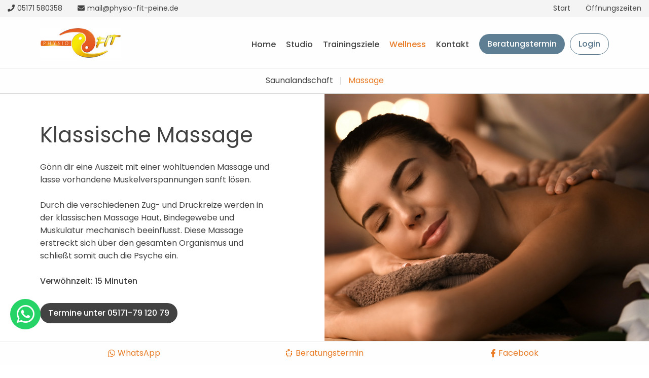

--- FILE ---
content_type: text/html; charset=utf-8
request_url: https://www.physio-fit-peine.de/wellness/massage.html
body_size: 7951
content:
<!DOCTYPE html>
<html dir="ltr" lang="de-DE" class="no-js">
<head>  <script data-cmp-ab="1">
  window.cmp_block_img = false;        //true = blocking of images
  window.cmp_block_samedomain = false; //true = blocking of scripts/iframes/images from the same domain
  window.cmp_block_ignoredomains = ["physio-fit-peine.de"]; // list of domains that should not be blocked
 </script>
 <script type="text/javascript" data-cmp-ab="1" src="https://cdn.consentmanager.net/delivery/autoblock/37464.js" data-cmp-id="37464" data-cmp-host="a.delivery.consentmanager.net" data-cmp-cdn="cdn.consentmanager.net"></script>

<meta charset="utf-8">
<!-- 
	#####
	  ###
	    #
	#####  igroup Internetagentur GmbH & Co. KG
	#####  Ewald-Renz-Str. 1
	#####  76669 Bad Schönborn
	#####  E-Mail: info@i-group.de
	#####  Internet: www.i-group.de
	###
	#

	This website is powered by TYPO3 - inspiring people to share!
	TYPO3 is a free open source Content Management Framework initially created by Kasper Skaarhoj and licensed under GNU/GPL.
	TYPO3 is copyright 1998-2026 of Kasper Skaarhoj. Extensions are copyright of their respective owners.
	Information and contribution at https://typo3.org/
-->



<title>Massage  	in Peine: PhysioFIT Fitnessstudio &amp; Gesundheitszentrum </title>
<meta name="generator" content="TYPO3 CMS"/>
<meta name="robots" content="index,follow"/>
<meta name="viewport" content="width=device-width, initial-scale=1, maximum-scale=1"/>
<meta property="og:type" content="website"/>
<meta property="og:site_name" content="in Peine: PhysioFIT Fitnessstudio &amp; Gesundheitszentrum"/>
<meta name="twitter:card" content="summary"/>
<meta name="theme-color" content="#e97b25"/>


<link rel="stylesheet" type="text/css" href="/typo3temp/assets/compressed/887f8785af-min.css.gzip?1637002671" media="all">
<link rel="stylesheet" type="text/css" href="/typo3temp/assets/compressed/merged-471053d7ddd887eef2c6f239e26ce394-min.css.gzip?1723195298" media="all">
<link rel="stylesheet" type="text/css" href="/typo3temp/assets/compressed/merged-3cfb069ebffa7c32402fc7e3b3cf2899-min.css.gzip?1605170469" media="print">






<link rel="shortcut icon" href="/favicon.ico">
<script>
// Set to the same value as the web property used on the site
var gaProperty = 'G-P9CRZ3EBYB';

// Disable tracking if the opt-out cookie exists.
var disableStr = 'ga-disable-' + gaProperty;
if (document.cookie.indexOf(disableStr + '=true') > -1) {
  window[disableStr] = true;
}

// Opt-out function
function gaOptout() {
  document.cookie = disableStr + '=true; expires=Thu, 31 Dec 2099 23:59:59 UTC; path=/';
  window[disableStr] = true;
}
</script>
<!-- Global Site Tag (gtag.js) - Google Analytics -->
<script async src="https://www.googletagmanager.com/gtag/js?id=G-P9CRZ3EBYB"></script>
<script>
  window.dataLayer = window.dataLayer || [];
  function gtag(){dataLayer.push(arguments);}
  gtag('js', new Date());

  gtag('config', 'G-P9CRZ3EBYB', { 'anonymize_ip': true });
</script>


                    <style>
                        body {
                            background-image: url(/fileadmin/content_egym_und_Co/bild-folgt.jpg);
                        }
                    </style>
                
<script>var IgTemplateSettings = {"headerScrolledAt":"24","headerScrollToggleMinWidth":"640","bannerAdjust":"1","fixedHorizontalSubMenu":"1","backToTopButtonAt":"300","backToTopButtonAnimationDuration":"400","backToTopButtonMinWidth":"640","hideMetaBarOnScrolled":"0"};</script>
<link rel="canonical" href="https://www.physio-fit-peine.de/wellness/massage.html"/>
</head>
<body><nav class="tx-ig-shortcuts"><div class="row small-up-3"><div class="column show-on-break"><div class="tx-ig-shortcuts-shortcut"><a href="https://wa.me/+4915733255956"><span class="tx-ig-shortcuts-shortcut-icon"><span class="t3js-icon icon icon-size-small icon-state-default icon-fa-whatsapp" data-identifier="fa-whatsapp"><span class="icon-markup"><span class="icon-unify"><i class="fab fa-whatsapp"></i></span></span></span></span><span class="tx-ig-shortcuts-shortcut-name">WhatsApp</span></a></div></div><div class="column show-on-break"><div class="tx-ig-shortcuts-shortcut"><a href="/beratungstermin.html" target="_blank"><span class="tx-ig-shortcuts-shortcut-icon"><span class="t3js-icon icon icon-size-small icon-state-default icon-ig-meeting" data-identifier="ig-meeting"><span class="icon-markup"><svg xmlns="http://www.w3.org/2000/svg" xmlns:xlink="http://www.w3.org/1999/xlink" version="1.1" x="0px" y="0px" width="32px" height="32px" viewBox="0 0 32 32" style="enable-background:new 0 0 32 32;" xml:space="preserve"><g><circle class="st0" cx="6.3" cy="9.9" r="2.7"/><path class="st0" d="M25.9,13.7L25.9,13.7L25.9,13.7c-1.2,0-2.1,0.9-2.1,2.1v6.3h-2.7c-1.3,0-2.3,1-2.3,2.3v6.3 c0,0.7,0.6,1.3,1.3,1.3h0c0.7,0,1.3-0.6,1.3-1.3v-5.2c0-0.4,0.3-0.8,0.8-0.8h3.4c1.3,0,2.3-1,2.3-2.3v-6.7 C28,14.6,27.1,13.7,25.9,13.7z"/><polygon class="st0" points="15,0 15,0 15,0 "/><circle class="st0" cx="25.7" cy="9.9" r="2.7"/><path class="st0" d="M10.1,19.8h11.8c0.2,0,0.4-0.2,0.4-0.4v-1.1c0-0.2-0.2-0.4-0.4-0.4H10.1c-0.2,0-0.4,0.2-0.4,0.4v1.1 C9.7,19.6,9.9,19.8,10.1,19.8z"/><path class="st0" d="M12,7.2c-0.1,0.7-0.5,1.4-1,2c1.3-0.1,2.5-0.5,3.2-1.2C14.4,7.9,14.7,8,15,8c2.8,0,5-1.8,5-4c0-2.2-2.3-4-5-4 c-2.8,0-5,1.8-5,4C9.9,5.3,10.7,6.4,12,7.2z M17.3,3.2c0.4,0,0.8,0.4,0.8,0.8c0,0.4-0.4,0.8-0.8,0.8S16.5,4.4,16.5,4 C16.5,3.5,16.9,3.2,17.3,3.2z M15,3.2c0.4,0,0.8,0.4,0.8,0.8c0,0.4-0.4,0.8-0.8,0.8c-0.4,0-0.8-0.4-0.8-0.8 C14.2,3.5,14.5,3.2,15,3.2z M12.6,3.2c0.4,0,0.8,0.4,0.8,0.8c0,0.4-0.4,0.8-0.8,0.8c-0.4,0-0.8-0.4-0.8-0.8 C11.8,3.5,12.2,3.2,12.6,3.2z"/><path class="st0" d="M10.9,22.1H8.2h0v-6.3c0-1.1-0.9-2.1-2.1-2.1h0c-1.1,0-2.1,0.9-2.1,2.1v6.7c0,1.3,1,2.3,2.3,2.3h3.4 c0.4,0,0.8,0.3,0.8,0.8v5.3c0,0.6,0.5,1.1,1.1,1.1H12c0.6,0,1.1-0.5,1.1-1.1v-6.5C13.1,23.1,12.1,22.1,10.9,22.1z"/></g></svg></span></span></span><span class="tx-ig-shortcuts-shortcut-name">Beratungstermin</span></a></div></div><div class="column show-on-break"><div class="tx-ig-shortcuts-shortcut"><a target="_blank" href="https://www.facebook.com/PremiumFitnessPeine"><span class="tx-ig-shortcuts-shortcut-icon"><span class="t3js-icon icon icon-size-small icon-state-default icon-fa-facebook-f" data-identifier="fa-facebook-f"><span class="icon-markup"><span class="icon-unify"><i class="fab fa-facebook-f"></i></span></span></span></span><span class="tx-ig-shortcuts-shortcut-name">Facebook</span></a></div></div></div></nav><header id="header"><div class="meta-bar"><div class="row row-full collapse"><div class="columns small-12 xlarge-12 xlarge-order-1 xxlarge-order-2 xxlarge-4 no-padding-x cta-bar-container"></div><div class="columns small-8 xmedium-6 xlarge-6 xlarge-order-2 xxlarge-order-1 xxlarge-4"><div class="meta-bar-contact"><a href="tel:05171 580358"><i class="fas fa-phone"></i><span>05171 580358</span></a><a href="mailto:mail@physio-fit-peine.de"><i class="fas fa-envelope"></i><span>mail@physio-fit-peine.de</span></a></div></div><div class="columns small-4 xmedium-6 xlarge-6 xlarge-order-3 xxlarge-order-3 xxlarge-4"><nav class="meta-bar-menu"><ul class="level-1"><li><a href="/">Start</a></li><li class="has-dropdown opening-times"><input type="checkbox" id="toggle-opening-times" class="input-menu"/><label for="toggle-opening-times" class="label-menu toggle-opening-times" onclick=""><i class="fas fa-clock"></i><span>Öffnungszeiten</span></label><div class="meta-bar-dropdown dropdown-opening-times"><div class="tx-ig-location"><table class="ce-table location-opening-hours"><tr><td> Montag – Freitag </td><td> 08:00 – 22:00 Uhr <br></td></tr><tr><td> Samstag </td><td> 09:00 – 18:00 Uhr <br></td></tr><tr><td> Sonntag </td><td> 09:00 – 16:00 Uhr <br></td></tr></table></div><a href="/studio/oeffnungszeiten.html" class="more">Alle Öffnungszeiten</a></div></li></ul></nav></div></div></div><div class="header-main"><div class="row"><div class="columns large-12"><div class="logo"><a href="/" title="Fitnessstudio Peine PhysioFIT"><img src="/typo3conf/ext/ig_template/Resources/Public/Media/physiofit-logo.jpg" width="200" height="74" alt="Fitnessstudio Peine PhysioFIT" ></a></div><div class="row"><div class="columns large-12 large-centered"><nav class="menu-main"><input type="checkbox" id="toggle-menu-main" class="input-menu"/><label for="toggle-menu-main" class="label-menu toggle-menu-main" onclick=""><span></span></label><ul class="level-1"><li><a href="/" title="Home"> Home </a></li><li class=" sub"><a href="/studio.html" title="Studio"> Studio </a><input type="checkbox" id="toggle-menu-94" class="input-menu"/><label for="toggle-menu-94" class="label-menu"><i class="fas fa-angle-down"></i><i class="fas fa-angle-up"></i></label><ul class="level-2"><li><a href="/studio.html" title="Überblick"> Überblick </a></li><li><a href="/studio/ueber-uns.html" title="Über uns"> Über uns </a></li><li><a href="/studio/team.html" title="Team"> Team </a></li><li><a href="/studio/kooperationspartner.html" title="Kooperationspartner"> Kooperationspartner </a></li><li><a href="/studio/t-rena.html" title="T-RENA"> T-RENA </a></li><li><a href="/studio/oeffnungszeiten.html" title="Öffnungszeiten"> Öffnungszeiten </a></li><li><a href="/studio/auslastungsradar.html" title="Auslastungsradar"> Auslastungsradar </a></li></ul></li><li class=" sub"><a href="/trainingsziele.html" title="Trainingsziele"> Trainingsziele </a><input type="checkbox" id="toggle-menu-43" class="input-menu"/><label for="toggle-menu-43" class="label-menu"><i class="fas fa-angle-down"></i><i class="fas fa-angle-up"></i></label><ul class="level-2"><li><a href="/trainingsziele/abnehmen.html" title="Abnehmen"> Abnehmen </a></li><li><a href="/trainingsziele/fit-gesund.html" title="fit &amp; gesund"> fit &amp; gesund </a></li><li><a href="/trainingsziele/mehr-beweglichkeit.html" title="Mehr Beweglichkeit"> Mehr Beweglichkeit </a></li><li><a href="/trainingsziele/schmerzfrei-werden.html" title="Schmerzfrei werden"> Schmerzfrei werden </a></li><li><a href="/trainingsziele/stark-sein.html" title="Stark sein"> Stark sein </a></li></ul></li><li class="act sub"><a href="/wellness/saunalandschaft.html" title="Wellness"> Wellness </a><input type="checkbox" id="toggle-menu-31" class="input-menu"/><label for="toggle-menu-31" class="label-menu"><i class="fas fa-angle-down"></i><i class="fas fa-angle-up"></i></label><ul class="level-2"><li><a href="/wellness/saunalandschaft.html" title="Saunalandschaft"> Saunalandschaft </a></li><li class="act"><a href="/wellness/massage.html" title="Massage"> Massage </a></li></ul></li><li><a href="/kontakt.html" title="Kontakt"> Kontakt </a></li><li class="menu-main-cta"><a href="/beratungstermin.html" title="Beratungstermin" target="_blank" class="button secondary menu-main-cta-primary">Beratungstermin</a><a href="/mitglied-portal.html" title="Login" target="_blank" class="button secondary hollow menu-main-cta-secondary">Login</a></li></ul></nav></div></div></div></div></div></header><div class="banner"></div><nav class="menu-sub"><ul class="level-1"><li><a href="/wellness/saunalandschaft.html" title="Saunalandschaft">Saunalandschaft</a></li><li class="act"><a href="/wellness/massage.html" title="Massage">Massage</a></li></ul></nav><main><div id="c975" class="frame frame-default frame-type-igtemplate_bigimagetext frame-layout-0"><section class="big-image-text bgcolor-1 big-image-text-image-side-right big-image-text-columns-xsmall-12-12 big-image-text-columns-medium-12-12 big-image-text-columns-xmedium-12-12 big-image-text-columns-large-6-6 big-image-text-columns-xlarge-6-6 big-image-text-columns-xxlarge-6-6"><div class="big-image-text-image-bgcolor bgcolor-1"></div><div class="big-image-text-image" style="background-image:url(/fileadmin/content_stock_licence/Massage/klassische_Massage-physio-fit-peine.jpg);background-position:center center;background-repeat:no-repeat;"></div><div class="row collapse align-justify" data-equalizer="big-image-text" data-equalize-on="large" data-equalize-on-stack="false"><div class="columns small-12 xsmall-12 medium-12 xmedium-12 large-5 xlarge-5 xxlarge-5 end large-order-2 xlarge-order-2 xxlarge-order-2 xsmall-offset-0 medium-offset-0 xmedium-offset-0 large-offset-2 xlarge-offset-2 xxlarge-offset-2 big-image-text-image-column" data-equalizer-watch="big-image-text"><div class="big-image-text-image-bgcolor bgcolor-1"></div><div class="big-image-text-image" style="background-image:url(/fileadmin/content_stock_licence/Massage/klassische_Massage-physio-fit-peine.jpg);background-position:center center;background-repeat:no-repeat;"></div></div><div class="columns small-12 xsmall-12 medium-12 xmedium-12 large-5 xlarge-5 xxlarge-5 end xsmall-pull-12 medium-pull-12 xmedium-pull-12 large-pull-6 xlarge-pull-6 xxlarge-pull-6" data-equalizer-watch="big-image-text"><div class="big-image-text-content"><div class="big-image-text-content-inner"><div id="c2414" class="frame frame-default frame-type-text frame-layout-0"><h2>Klassische Massage</h2><p>Gönn dir eine Auszeit mit einer wohltuenden Massage und lasse vorhandene Muskelverspannungen sanft lösen.<br /><br /> Durch die verschiedenen Zug- und Druckreize werden in der klassischen Massage Haut, Bindegewebe und Muskulatur mechanisch beeinflusst. Diese Massage erstreckt sich über den gesamten Organismus und schließt somit auch die Psyche ein.<br /><br /><strong>Verwöhnzeit: 15 Minuten</strong></p></div><div id="c3531" class="frame frame-default frame-type-igtemplate_buttons frame-layout-0"><a href="https://www.tcw-peine.de/" target="_blank" class="button"> Termine unter 05171-79 120 79 </a></div></div></div></div></div></section></div><div id="c2138" class="frame frame-default frame-type-igtemplate_bigimagetext frame-layout-0"><section class="big-image-text bgcolor-1 big-image-text-image-side-left big-image-text-columns-xsmall-12-12 big-image-text-columns-medium-12-12 big-image-text-columns-xmedium-12-12 big-image-text-columns-large-6-6 big-image-text-columns-xlarge-6-6 big-image-text-columns-xxlarge-6-6"><div class="big-image-text-image-bgcolor bgcolor-1"></div><div class="big-image-text-image" style="background-image:url(/fileadmin/content_stock_licence/Massage/Aroma_Massage_physio-fit-peine.jpg);background-position:center center;background-repeat:no-repeat;"></div><div class="row collapse align-justify" data-equalizer="big-image-text" data-equalize-on="large" data-equalize-on-stack="false"><div class="columns small-12 xsmall-12 medium-12 xmedium-12 large-5 xlarge-5 xxlarge-5 big-image-text-image-column" data-equalizer-watch="big-image-text"><div class="big-image-text-image-bgcolor bgcolor-1"></div><div class="big-image-text-image" style="background-image:url(/fileadmin/content_stock_licence/Massage/Aroma_Massage_physio-fit-peine.jpg);background-position:center center;background-repeat:no-repeat;"></div></div><div class="columns small-12 xsmall-12 medium-12 xmedium-12 large-5 xlarge-5 xxlarge-5" data-equalizer-watch="big-image-text"><div class="big-image-text-content"><div class="big-image-text-content-inner"><div id="c2415" class="frame frame-default frame-type-text frame-layout-0"><h2>Aromamassage</h2><p>Lass dich mit einer sanften Rücken- oder Ganzkörpermassage im Einklang mit wundervollen Duftstoffen von jeglichem Alltagsstress befreien. Ätherische Öle sowie eine entspannende Massage ergeben die Kombination bei einer Aromatherapie. Hierbei werden individuelle Düfte angewandt, die entspannend, harmonisierend, vitalisierend, konzentrationsfördernd oder beruhigend wirken können.</p><p><strong>Verwöhnzeit: 20 oder 40 Minuten</strong></p></div><div id="c3532" class="frame frame-default frame-type-igtemplate_buttons frame-layout-0"><a href="https://www.tcw-peine.de/" target="_blank" class="button"> Termine unter 05171-79 120 79 </a></div></div></div></div></div></section></div><div id="c2141" class="frame frame-default frame-type-igtemplate_bigimagetext frame-layout-0"><section class="big-image-text bgcolor-1 big-image-text-image-side-right big-image-text-columns-xsmall-12-12 big-image-text-columns-medium-12-12 big-image-text-columns-xmedium-12-12 big-image-text-columns-large-6-6 big-image-text-columns-xlarge-6-6 big-image-text-columns-xxlarge-6-6"><div class="big-image-text-image-bgcolor bgcolor-1"></div><div class="big-image-text-image" style="background-image:url(/fileadmin/content_stock_licence/Massage/Hot_Stone_Massage_physio-fit-peine.jpg);background-position:center center;background-repeat:no-repeat;"></div><div class="row collapse align-justify" data-equalizer="big-image-text" data-equalize-on="large" data-equalize-on-stack="false"><div class="columns small-12 xsmall-12 medium-12 xmedium-12 large-5 xlarge-5 xxlarge-5 end large-order-2 xlarge-order-2 xxlarge-order-2 xsmall-offset-0 medium-offset-0 xmedium-offset-0 large-offset-2 xlarge-offset-2 xxlarge-offset-2 big-image-text-image-column" data-equalizer-watch="big-image-text"><div class="big-image-text-image-bgcolor bgcolor-1"></div><div class="big-image-text-image" style="background-image:url(/fileadmin/content_stock_licence/Massage/Hot_Stone_Massage_physio-fit-peine.jpg);background-position:center center;background-repeat:no-repeat;"></div></div><div class="columns small-12 xsmall-12 medium-12 xmedium-12 large-5 xlarge-5 xxlarge-5 end xsmall-pull-12 medium-pull-12 xmedium-pull-12 large-pull-6 xlarge-pull-6 xxlarge-pull-6" data-equalizer-watch="big-image-text"><div class="big-image-text-content"><div class="big-image-text-content-inner"><div id="c2416" class="frame frame-default frame-type-text frame-layout-0"><h2>Hot-Stone-Massage</h2><p>Den Alltag vergessen, den psychischen und physischen Stress hinter sich und die Seele baumeln lassen. Dazu verhilft eine wohltuende Hot-Stone-Massage mit ihrer energetischen Wirkung.</p><p>Spezielle Lavasteine werden in einem Wasserbad auf etwa 60°C erwärmt und anschließend zu einer wohltuenden und entspannungsfördernden Massage genutzt.<br /><br /><strong>Verwöhnzeit: 30 oder 60 Minuten</strong></p></div><div id="c3534" class="frame frame-default frame-type-igtemplate_buttons frame-layout-0"><a href="https://www.tcw-peine.de/" target="_blank" class="button"> Termine unter 05171-79 120 79 </a></div></div></div></div></div></section></div><div id="c2150" class="frame frame-default frame-type-igtemplate_bigimagetext frame-layout-0"><section class="big-image-text bgcolor-1 big-image-text-image-side-left big-image-text-columns-xsmall-12-12 big-image-text-columns-medium-12-12 big-image-text-columns-xmedium-12-12 big-image-text-columns-large-6-6 big-image-text-columns-xlarge-6-6 big-image-text-columns-xxlarge-6-6"><div class="big-image-text-image-bgcolor bgcolor-1"></div><div class="big-image-text-image" style="background-image:url(/fileadmin/content_stock_licence/Massage/Fussreflexzonenmassage_physio-fit-peine.jpg);background-position:center center;background-repeat:no-repeat;"></div><div class="row collapse align-justify" data-equalizer="big-image-text" data-equalize-on="large" data-equalize-on-stack="false"><div class="columns small-12 xsmall-12 medium-12 xmedium-12 large-5 xlarge-5 xxlarge-5 big-image-text-image-column" data-equalizer-watch="big-image-text"><div class="big-image-text-image-bgcolor bgcolor-1"></div><div class="big-image-text-image" style="background-image:url(/fileadmin/content_stock_licence/Massage/Fussreflexzonenmassage_physio-fit-peine.jpg);background-position:center center;background-repeat:no-repeat;"></div></div><div class="columns small-12 xsmall-12 medium-12 xmedium-12 large-5 xlarge-5 xxlarge-5" data-equalizer-watch="big-image-text"><div class="big-image-text-content"><div class="big-image-text-content-inner"><div id="c2419" class="frame frame-default frame-type-text frame-layout-0"><h2>Fußreflexzonenmassage</h2><p>Gönn deinen Füßen doch auch mal eine entspannende Auszeit mit dieser aus Indien, China und Ägypten stammenden Kunst der Massage.<br /><br /> Dieser Form der Massage liegt die Annahme zugrunde, dass die Zonen an den Fußsohlen mit unterschiedlichen Organen und Körperteilen korrespondieren. Dabei übt der Therapeut Druck auf gezielte Bereiche deines Fußes aus, um somit dem Energiefluss wieder freie Bahn zu verschaffen.<br /><br /><strong>Verwöhnzeit: 20 Minuten</strong></p></div><div id="c3535" class="frame frame-default frame-type-igtemplate_buttons frame-layout-0"><a href="https://www.tcw-peine.de/" target="_blank" class="button"> Termine unter 05171-79 120 79 </a></div></div></div></div></div></section></div><div id="c2153" class="frame frame-default frame-type-igtemplate_bigimagetext frame-layout-0"><section class="big-image-text bgcolor-1 big-image-text-image-side-right big-image-text-columns-xsmall-12-12 big-image-text-columns-medium-12-12 big-image-text-columns-xmedium-12-12 big-image-text-columns-large-6-6 big-image-text-columns-xlarge-6-6 big-image-text-columns-xxlarge-6-6"><div class="big-image-text-image-bgcolor bgcolor-1"></div><div class="big-image-text-image" style="background-image:url(/fileadmin/content_stock_licence/Massage/Kopfmassage_physio-fit-peine.jpg);background-position:center center;background-repeat:no-repeat;"></div><div class="row collapse align-justify" data-equalizer="big-image-text" data-equalize-on="large" data-equalize-on-stack="false"><div class="columns small-12 xsmall-12 medium-12 xmedium-12 large-5 xlarge-5 xxlarge-5 end large-order-2 xlarge-order-2 xxlarge-order-2 xsmall-offset-0 medium-offset-0 xmedium-offset-0 large-offset-2 xlarge-offset-2 xxlarge-offset-2 big-image-text-image-column" data-equalizer-watch="big-image-text"><div class="big-image-text-image-bgcolor bgcolor-1"></div><div class="big-image-text-image" style="background-image:url(/fileadmin/content_stock_licence/Massage/Kopfmassage_physio-fit-peine.jpg);background-position:center center;background-repeat:no-repeat;"></div></div><div class="columns small-12 xsmall-12 medium-12 xmedium-12 large-5 xlarge-5 xxlarge-5 end xsmall-pull-12 medium-pull-12 xmedium-pull-12 large-pull-6 xlarge-pull-6 xxlarge-pull-6" data-equalizer-watch="big-image-text"><div class="big-image-text-content"><div class="big-image-text-content-inner"><div id="c2420" class="frame frame-default frame-type-text frame-layout-0"><h2>Sensitiv-Kopfmassage</h2><p>Völlig erschöpft und häufig Kopfschmerzen? Dann lass deinen Alltagsstress hinter dir und genieße diese besondere Art der Massage.<br /><br /> Es werden schonende Griffe aus der Manuellen Lymphdrainage angewandt, um die Wege des Lymphabflusses zu öffnen und somit wieder einen freien Kopf zu bekommen. Auch der Schulter-Nackenbereich wird bei dieser Massageart schonend mitbehandelt.<br /><br /><strong>Deine Verwöhnzeit: 20 Minuten</strong></p></div><div id="c3536" class="frame frame-default frame-type-igtemplate_buttons frame-layout-0"><a href="https://www.tcw-peine.de/" target="_blank" class="button"> Termine unter 05171-79 120 79 </a></div></div></div></div></div></section></div><div id="c2147" class="frame frame-default frame-type-igtemplate_bigimagetext frame-layout-0"><section class="big-image-text bgcolor-1 big-image-text-image-side-left big-image-text-columns-xsmall-12-12 big-image-text-columns-medium-12-12 big-image-text-columns-xmedium-12-12 big-image-text-columns-large-6-6 big-image-text-columns-xlarge-6-6 big-image-text-columns-xxlarge-6-6"><div class="big-image-text-image-bgcolor bgcolor-1"></div><div class="big-image-text-image" style="background-image:url(/fileadmin/content_stock_licence/Massage/Sportmassage_physio-fit-peine.jpg);background-position:center center;background-repeat:no-repeat;"></div><div class="row collapse align-justify" data-equalizer="big-image-text" data-equalize-on="large" data-equalize-on-stack="false"><div class="columns small-12 xsmall-12 medium-12 xmedium-12 large-5 xlarge-5 xxlarge-5 big-image-text-image-column" data-equalizer-watch="big-image-text"><div class="big-image-text-image-bgcolor bgcolor-1"></div><div class="big-image-text-image" style="background-image:url(/fileadmin/content_stock_licence/Massage/Sportmassage_physio-fit-peine.jpg);background-position:center center;background-repeat:no-repeat;"></div></div><div class="columns small-12 xsmall-12 medium-12 xmedium-12 large-5 xlarge-5 xxlarge-5" data-equalizer-watch="big-image-text"><div class="big-image-text-content"><div class="big-image-text-content-inner"><div id="c2418" class="frame frame-default frame-type-text frame-layout-0"><h2>Sportmassage</h2><p>Die spezielle Massage direkt nach dem Sport. Techniken der klassischen Massage sowie weitere Ergänzungs- und Dehnungsgriffe individuell auf die Bedürfnisse des Sportlers abgestimmt, kommen bei dieser Massageform zum Einsatz.<br /><br /> Durch die stoffwechselanregende Wirkung dieser Behandlung wird die Regeneration der Muskulatur verbessert.<br /><br /><strong>Verwöhnzeit: 15 Minuten</strong></p></div><div id="c3537" class="frame frame-default frame-type-igtemplate_buttons frame-layout-0"><a href="https://www.tcw-peine.de/" target="_blank" class="button"> Termine unter 05171-79 120 79 </a></div></div></div></div></div></section></div><div id="c1564" class="frame frame-default frame-type-igtemplate_main frame-layout-0"><section class="main bgcolor-5"><div class="row row-small"><div class="columns large-12"><div id="c1565" class="frame frame-default frame-type-igtemplate_tipbox frame-layout-0"><div class="tip-box box bgcolor-1"><h3 class="h4 tip-box-headline"><span class="t3js-icon icon icon-size-small icon-state-default icon-ig-lightbulb-on" data-identifier="ig-lightbulb-on"><span class="icon-markup"><svg xmlns="http://www.w3.org/2000/svg" aria-hidden="true" data-prefix="fas" data-icon="lightbulb-on" class="svg-inline--fa fa-lightbulb-on fa-w-20" role="img" viewBox="0 0 640 512"><path fill="currentColor" d="M40.73 67.71l80.88 46.69c6.33-20.71 15.79-40.14 28.12-57.66l-77-44.46c-7.65-4.42-17.44-1.8-21.86 5.86l-16 27.71c-4.42 7.66-1.79 17.44 5.86 21.86zm91.02 196.03l-91.02 52.55c-7.65 4.42-10.28 14.2-5.86 21.86l16 27.71c4.42 7.65 14.21 10.28 21.86 5.86l94.42-54.51c-.88-1.06-1.83-2.27-2.64-3.18-13.61-15.31-24.36-32.33-32.76-50.29zM599.27 67.71c7.65-4.42 10.28-14.21 5.86-21.86l-16-27.71c-4.42-7.65-14.21-10.27-21.86-5.86l-77.08 44.5c12.24 17.42 21.99 36.71 28.46 57.47l80.62-46.54zM112.81 160H16c-8.84 0-16 7.16-16 16v32c0 8.84 7.16 16 16 16h101.78c-4.89-20.7-6.61-42.21-4.97-64zM624 160h-96.81c1.12 14.55 2.18 31.7-5.53 64H624c8.84 0 16-7.16 16-16v-32c0-8.84-7.16-16-16-16zm-24.73 156.29l-91.49-52.82c-8.24 17.65-18.23 34.52-31.28 49.4-1.1 1.26-2.36 2.85-3.59 4.37l94.36 54.48c7.65 4.42 17.44 1.79 21.86-5.86l16-27.71c4.42-7.66 1.79-17.45-5.86-21.86zM319.45 0C217.44.31 144 82.97 144 176c0 44.37 16.45 84.85 43.56 115.78 16.52 18.85 42.36 58.23 52.21 91.45.04.26.07.52.11.78h160.24c.04-.26.07-.51.11-.78 9.85-33.22 35.69-72.6 52.21-91.45C479.55 260.85 496 220.37 496 176 496 78.61 416.91-.3 319.45 0zm.55 96c-44.11 0-80 35.89-80 80 0 8.84-7.16 16-16 16s-16-7.16-16-16c0-61.76 50.24-112 112-112 8.84 0 16 7.16 16 16s-7.16 16-16 16zm-79.94 358.35c.01 6.29 1.87 12.45 5.36 17.69l17.09 25.69a31.99 31.99 0 0 0 26.64 14.28h61.71a31.99 31.99 0 0 0 26.64-14.28l17.09-25.69a31.989 31.989 0 0 0 5.36-17.69l.04-38.35H240.01l.05 38.35z"/></svg></span></span> Schon gewusst? </h3><div class="tip-box-description"><p>Eine Massage verbessert die Durchblutung von Muskeln und Gewebe.<br /><br /> Das wirkt sich auch <strong>positiv auf unser Immunsystem</strong> aus: Denn dadurch wird auch die Bewegungsfreude der Leukozyten (weiße Blutkörperchen) angeregt. Diese sind für die Abwehr von Krankheitserregern zuständig.</p></div></div></div></div></div></section></div></main><footer id="footer"><div id="c585" class="frame frame-default frame-type-igtemplate_footer frame-layout-0"><div class="footer-top" itemscope itemtype="http://schema.org/HealthClub"><meta itemprop="priceRange" content="$$"/><div class="row"><div class="columns large-12"><div class="footer-contact"><div class="row small-up-1 medium-up-2 xxlarge-up-4"><div class="column"><div class="footer-contact-box"><div class="footer-contact-box-inner"><a href="https://www.physio-fit-peine.de/kontakt.html"><i class="fas fa-envelope"></i><span>Kontaktiere uns</span><meta itemprop="email" content="mail@physio-fit-peine.de"/></a></div></div></div><div class="column"><div class="footer-contact-box"><div class="footer-contact-box-inner"><a href="tel:05171 580358"><i class="fas fa-phone"></i><span itemprop="telephone">05171 580358</span></a></div></div></div><div class="column"><div class="footer-contact-box"><div class="footer-contact-box-inner"><i class="fas fa-map-marker-alt"></i><span itemprop="address" itemscope itemtype="http://schema.org/PostalAddress"><span itemprop="streetAddress">Werner-Nordmeyer-Straße 39</span><br><span itemprop="postalCode">31226</span> &nbsp;<span itemprop="addressLocality">Peine</span></span></div></div></div><div class="column"><div class="footer-contact-box footer-contact-icons-box"><div class="footer-contact-box-inner"><a target="_blank" href="https://www.facebook.com/PremiumFitnessPeine"><i class="fab fa-facebook-f"></i></a><a target="_blank" href="https://www.instagram.com/physiofit_peine"><i class="fab fa-instagram"></i></a><a target="_blank" href="https://www.youtube.com/UCL9JMEnQE1vXdhJQxAQCzKA"><i class="fab fa-youtube"></i></a></div></div></div></div></div><div class="row"><div class="columns small-12 large-5"><p class="h3" itemprop="name"> PhysioFIT Peine </p><div itemprop="description"><p>PhysioFIT - mehr als nur ein Fitnessstudio in Peine.<br /> Wir sind der Experte für Fitness, Gesundheit &amp; mehr.</p></div><div class="footer-logo"><a href="/"><img itemprop="image" alt="Fitnessstudio Peine PhysioFIT" src="/typo3conf/ext/ig_template/Resources/Public/Media/physiofit-logo.jpg" width="200" height="74"/></a></div></div><div class="columns small-12 medium-6 large-3 xxlarge-offset-1"><p class="h3">Trainingsziele</p><nav class="footer-links"><ul class="level-1"><li><a title="Abnehmen" href="/trainingsziele/abnehmen.html">Abnehmen</a></li><li><a title="fit &amp; gesund" href="/trainingsziele/fit-gesund.html">fit &amp; gesund</a></li><li><a title="Mehr Beweglichkeit" href="/trainingsziele/mehr-beweglichkeit.html">Mehr Beweglichkeit</a></li><li><a title="Schmerzfrei werden" href="/trainingsziele/schmerzfrei-werden.html">Schmerzfrei werden</a></li><li><a title="Stark sein" href="/trainingsziele/stark-sein.html">Stark sein</a></li></ul></nav></div><div class="columns small-12 medium-6 large-4 xxlarge-3"><p class="h3">Über uns</p><nav class="footer-links"><ul class="level-1"><li><a title="Überblick" href="/studio/ueberblick.html">Überblick</a></li><li><a title="Team" href="/studio/team.html">Team</a></li><li><a title="Kontakt" href="/kontakt.html">Kontakt</a></li></ul></nav></div></div></div></div></div><div class="footer-bar"><div class="row"><div class="columns small-12 large-9"><a class="igroup" title="Konzept und Webentwicklung: TYPO3 Agentur igroup Internetagentur" target="_blank" href="https://www.i-group.de">Konzept und Webentwicklung: TYPO3 Agentur igroup Internetagentur</a></div><div class="columns small-12 large-3"><nav class="footer-legal-links"><ul class="level-1"><li><a title="Impressum" href="/impressum.html">Impressum</a></li><li><a title="Datenschutz" href="/datenschutz.html">Datenschutz</a></li></ul></nav></div></div></div></div></footer><div class="whatsappme" data-phone="4915733255956"><button class="whatsappme-button"><i class="fab fa-whatsapp"></i></button><div class="whatsappme-chat"><div class="whatsappme-chat-header"><div class="whatsappme-chat-logo"><i class="fa fa-whatsapp"></i><span>WhatsApp</span></div><button class="whatsappme-chat-close"><i class="fa fa-times"></i></button></div><div class="whatsappme-chat-body"><div class="whatsappme-chat-text"> Du möchtest Deinen ersten Schritt in ein aktiveres und gesünderes Leben machen oder hast eine Frage an uns? Schreib uns per WhatsApp - wir melden uns bei Dir! </div></div></div></div><script src="/typo3temp/assets/compressed/merged-7ac94083241bca15475c8a41a0b7575d-min.js.gzip?1723195297"></script><script type="application/ld+json">{"@context":"http:\/\/schema.org","@type":"BreadcrumbList","itemListElement":[{"@type":"ListItem","position":1,"item":{"@id":"https:\/\/www.physio-fit-peine.de\/","name":"Start"}},{"@type":"ListItem","position":2,"item":{"@id":"https:\/\/www.physio-fit-peine.de\/wellness.html","name":"Wellness"}}]}</script></body></html>

--- FILE ---
content_type: text/css
request_url: https://www.physio-fit-peine.de/typo3temp/assets/compressed/887f8785af-min.css.gzip?1637002671
body_size: 243
content:
.bgcolor-1{background:#fff}.bgcolor-5{background:#f4f4f4}.bgcolor-6{background:#8c8c8c}.bgcolor-7{background:#de1323}.bgcolor-8{background:#820000;color:#fff;background:-webkit-linear-gradient(left top,#820000,#c70013);background:-o-linear-gradient(bottom right,#820000,#c70013);background:-moz-linear-gradient(bottom right,#820000,#c70013);background:linear-gradient(to bottom right,#820000,#c70013)}.bgcolor-9{background:#fff;background-image:url(/fileadmin/content_egym_und_Co/Abnehmen.jpg);background-position:center top;background-repeat:no-repeat;background-size:cover}.bgcolor-10{background:#fff;background-image:url(/fileadmin/background/cta-beratung.jpg);background-position:center top;background-repeat:no-repeat;background-size:cover}.bgcolor-11{background:#fff;background-image:url(/fileadmin/background/bg-testimonials.jpg);background-position:center top;background-repeat:no-repeat;background-size:cover}.bgcolor-12{background:#fff;background-image:url(/fileadmin/background/bg-testimonials.jpg);background-position:center top;background-repeat:no-repeat;background-size:cover}.bgcolor-13{background:#fff;color:#fff;background-image:url(/fileadmin/background/bg-kurse.jpg);background-position:center top;background-repeat:no-repeat;background-size:cover}.bgcolor-14{background:rgba(255,255,255,0)}.bgcolor-15{background:rgba(233,227,222,0);background-image:url(/fileadmin/background/bg-wave.jpg);background-position:center top;background-repeat:no-repeat;background-size:cover}.bgcolor-16{background:rgba(255,255,255,0);background-image:url(/fileadmin/background/bg-blau.jpg);background-position:center top;background-repeat:no-repeat;background-size:cover}.bgcolor-17{background:rgba(255,255,255,0);background-image:url(/fileadmin/background/bg-orange.jpg);background-position:center top;background-repeat:no-repeat;background-size:cover}